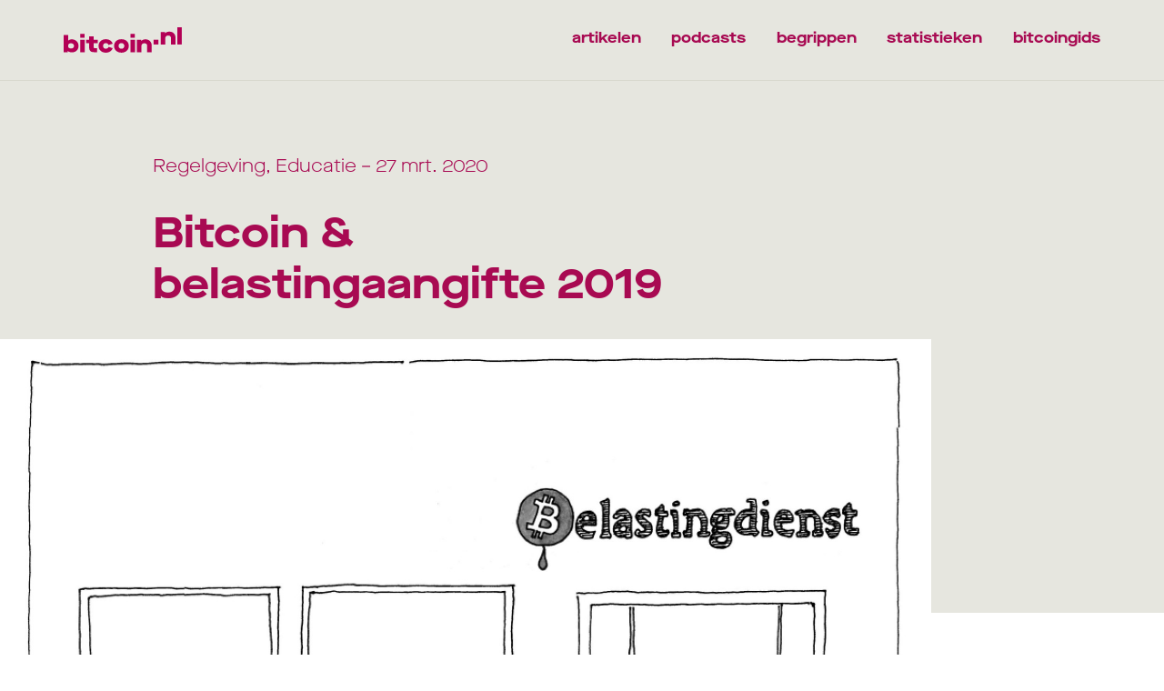

--- FILE ---
content_type: text/html; charset=UTF-8
request_url: https://bitcoin.nl/artikel/bitcoin-belastingaangifte-2019
body_size: 6675
content:
<!DOCTYPE html>
<html lang="nl">
	<head>
		<link rel="stylesheet" href="/theme/bitcoin/styles/style.css?7cb7ec3">
		<link rel="stylesheet" href="/theme/bitcoin/styles/font-awesome/all.min.css?7cb7ec3">
		<link rel="icon" type="image/png" href="/theme/bitcoin/bitcoin/favicon/favicon.png?7cb7ec3">
		<meta charset="utf-8">
		<meta http-equiv="x-ua-compatible" content="ie=edge">
		<meta name="viewport" content="width=device-width, initial-scale=1.0">

		    
            
                                    
                                                                
                
                    <meta name="description" content="Het is weer bijna zover: tijd voor de jaarlijkse belastingaangifte. Bitcoins, net als veel andere waardevolle bezittingen, worden gezien als &#039;eigen vermog…">
                                                                    <meta name="author" content="https://bitcoin.nl/auteurs/marlies-van-der-schaar">
                        
            <title>Bitcoin & belastingaangifte 2019 - Bitcoin.nl</title>
    
		                            
                                    
                                                                
                                                        
                                                        
        <meta property="og:type" content="website" />
        <meta property="og:site_name" content="Bitcoin.nl by Bitonic">
        <meta property="og:url" content="https://bitcoin.nl/artikel/bitcoin-belastingaangifte-2019">
        <meta name="twitter:card" content="summary_large_image">
                    <meta property="og:title" content="Bitcoin &amp; belastingaangifte 2019">
            <meta name="twitter:title" content="Bitcoin &amp; belastingaangifte 2019">
                            <meta property="og:description" content="Het is weer bijna zover: tijd voor de jaarlijkse belastingaangifte. Bitcoins, net als veel andere waardevolle bezittingen, worden gezien als &#039;eigen vermog…">
            <meta name="twitter:description" content="Het is weer bijna zover: tijd voor de jaarlijkse belastingaangifte. Bitcoins, net als veel andere waardevolle bezittingen, worden gezien als &#039;eigen vermog…">
                            <meta property="og:image" itemprop="image" content="https://bitcoin.nl/artikelen/2022/01/bc20bitcoinbelastingdienst420960x612.jpg">
            <meta property="og:image:secure_url" itemprop="image" content="https://bitcoin.nl/artikelen/2022/01/bc20bitcoinbelastingdienst420960x612.jpg">
            <meta name="twitter:image" content="https://bitcoin.nl/artikelen/2022/01/bc20bitcoinbelastingdienst420960x612.jpg">
            
	<link rel="canonical" href="https://bitcoin.nl/artikel/bitcoin-belastingaangifte-2019">
<meta name="generator" content="Bolt">
<link rel="alternate" type="application/rss+xml" title="RSS feed" href="https://bitcoin.nl/rss/feed.xml">
</head>
	<body class="newsitem">

		
			

			<main>
	<header class="header--beige">
	<div class="container">
		<div class="row">
			<div class="col-3 col-xl-3 col-md-3 col-sm-6 logo">
				<a href="/">
					<img alt="het logo van bitcoin.nl" class="header--logo" src="/theme/bitcoin/bitcoin/logo-red.svg?7cb7ec3"/>
				</a>
			</div>
			<div class="col-9 col-xl-9 col-md-9 col-sm-6 desktop-menu">
				<div class="header--menu">
					

<nav>
                    <li class="index-1 first"><a href="/artikelen" class=' header--menu-item'>artikelen</a></li>
                                                <li class="index-2"><a href="/podcasts" class=' header--menu-item'>podcasts</a></li>
                                                <li class="index-3"><a href="/gids/begrippenlijst" class=' header--menu-item'>begrippen</a></li>
                                                <li class="index-4"><a href="/statistieken" class=' header--menu-item'>statistieken</a></li>
                                                <li class="index-5 last"><a href="/gidsen" class=' header--menu-item'>bitcoingids</a></li>
                            </nav>


				</div>
			</div>
			<div class="responsive-menu-toggle col-sm-6">
				<?xml version="1.0" encoding="UTF-8"?>
<svg width="20px" height="20px" viewBox="0 0 20 20" version="1.1" xmlns="http://www.w3.org/2000/svg" xmlns:xlink="http://www.w3.org/1999/xlink">
    <title>Group</title>
    <g id="Symbols" stroke="none" stroke-width="1" fill="none">
        <g id="Group" transform="translate(-364.000000, -30.000000)">
            <g transform="translate(364.000000, 30.000000)">
                <rect id="Rectangle" fill="#B30055" x="0" y="18" width="20" height="2"></rect>
                <rect id="Rectangle-Copy" fill="#B30055" x="0" y="0" width="20" height="2"></rect>
                <rect id="Rectangle-Copy-2" fill="#B30055" x="0" y="9" width="20" height="2"></rect>
            </g>
        </g>
    </g>
</svg>
			</div>
		</div>
	</div>
</header>

<div class="responsive-menu">
	<div class="container">
		<div class="row">
			<div class="col-12">
				

<ul class="menu ">
                    <li class="index-1 first"><a href="/artikelen" class=''>artikelen</a></li>
                        <li class="index-2"><a href="/podcasts" class=''>podcasts</a></li>
                        <li class="index-3"><a href="/gids/begrippenlijst" class=''>begrippen</a></li>
                        <li class="index-4"><a href="/statistieken" class=''>statistieken</a></li>
                        <li class="index-5 last"><a href="/gidsen" class=''>bitcoingids</a></li>
    </ul>


			</div>
		</div>
	</div>
</div>
	<div class="section article">
		<div class="container">
			<div class="row">
				<div class="col-md-7 col-md-offset-1 col-sm-12">
					<p class="article__meta">
													Regelgeving,													Educatie												<span class="">– 27 mrt. 2020</span>
					</p>
					<h1 class="article__title">Bitcoin & belastingaangifte 2019</h1>
				</div>
			</div>
		</div>
		<div class="row no-margin">
			<div class="col-1 col-xl-12 col-md-12 col-sm-12">
				<img class="article__photo" src="/thumbs/2000×10000/artikelen/2022/01/bc20bitcoinbelastingdienst420960x612.jpg" alt="" />
			</div>
		</div>
	</div>

	<div class="container">
		<div class="row">
			<div class="col-md-7 col-md-offset-1 col-sm-12">
				<p class="article__author">
																<strong>Marlies van der Schaar</strong>
									</p>
				<div class="share-icons">
					<a href="https://www.facebook.com/sharer/sharer.php?u=https://bitcoin.nl/artikel/bitcoin-belastingaangifte-2019" target="_blank" rel="noreferrer noopener">
						<i class="fab fa-facebook-f"></i>
					</a>
					<a href="http://twitter.com/share?url=https://bitcoin.nl/artikel/bitcoin-belastingaangifte-2019" target="_blank" rel="noreferrer noopener">
						<i class="fab fa-x-twitter"></i>
					</a>
					<a href="https://telegram.me/share/url?url=https://bitcoin.nl/artikel/bitcoin-belastingaangifte-2019" target="_blank" rel="noreferrer noopener">
						<i class="fab fa-telegram"></i>
					</a>
					<a class="copy-link" target="_blank">
						<input class="hidden" value="https://bitcoin.nl/artikel/bitcoin-belastingaangifte-2019">
							<i class="fas fa-link"></i>
						</a>
					</div>
				</div>
			</div>
		</div>

		<div class="container">
			<div class="row">
				<div class="col-md-7 col-md-offset-1 col-sm-12">
					<div class="article__paragraph">
																					
<p><strong>Het is weer bijna zover: tijd voor de jaarlijkse belastingaangifte. Bitcoins, net als veel andere waardevolle bezittingen, worden gezien als 'eigen vermogen' en daarom belast in box 3. Volgens de regels is het verplicht om bij de belastingaangifte aan te geven dat je bitcoins bezit en als je eigen vermogen erdoor boven bepaalde bedragen uitkomt ben je verplicht er vermogensbelasting over te betalen. Ook gaat de belastingdienst ervan uit dat je winst behaalt op je vermogen, waarover je belastingplichtig bent.</strong></p>
<p>Met alle aandacht gericht op <a href="/artikel/bitcoin-het-coronavirus-en-de-financi-le-crisis" title="Bitcoin, het coronavirus en de financiële crisis" target="_blank" rel="noreferrer noopener">de ontwikkelingen</a> rond het coronavirus COVID-19 zou je het bijna vergeten: <a href="https://www.belastingdienst.nl/wps/wcm/connect/nl/belastingaangifte/belastingaangifte">de belastingaangifte</a> moet óók nog gebeuren. Officieel kan dat tot 1 mei, maar je kan ook <a href="https://www.belastingdienst.nl/wps/wcm/connect/nl/belastingaangifte/content/ik-moet-aangifte-doen-maar-ik-wil-graag-uitstel-kan-dat">uitstel</a> tot 1 september aanvragen zolang je dat vóór 1 mei doet.</p>
<h2>Bitcoin &amp; Belastingaangifte</h2>
<p>De Nederlandse regels met betrekking tot bitcoins en belastingaangifte zijn ten opzichte van <a href="https://bitcoin.nl/nieuws/2018-bitcoin-en-belasting-329">vorig jaar</a> ongewijzigd. Bitcoins worden in Nederland wettelijk <a href="https://bitcoinisgeld.org/">niet gezien als geld</a>, maar als bezittingen. Voor particulieren geldt daarom dat de waarde van de bitcoins op het belastingformulier dient te worden opgegeven in box 3: sparen en beleggen.</p>
<p>Om de op te geven waarde te bepalen gebruik je als <a href="https://www.belastingdienst.nl/wps/wcm/connect/bldcontentnl/belastingdienst/prive/vermogen_en_aanmerkelijk_belang/vermogen/belasting_betalen_over_uw_vermogen/waarde_en_peildatum">peildatum 1 januari</a> van het jaar waarover je belastingaangifte doet. Voor de belastingaangifte over het jaar 2019 kijk je dus naar de waarde van de bitcoins aan het begin van het jaar op 1 januari 2019.</p>
<p>De waarde van je bitcoins op 1 januari tel je op bij de rest van je eigen vermogen en als daarmee je eigen vermogen boven bepaalde grenzen uitkomt, betaal je daarover vermogensbelasting. Voor het bepalen van je eigen vermogen kun je de regels op <a href="https://www.belastingdienst.nl/wps/wcm/connect/bldcontentnl/belastingdienst/prive/vermogen_en_aanmerkelijk_belang/vermogen/belasting_betalen_over_uw_vermogen/hoe_berekent_u_uw_vermogen">deze pagina</a> gebruiken. De grondslag is je bezittingen minus je schulden.</p>
<p>Tot bepaalde bedragen is eigen vermogen heffingsvrij. Over een deel van je eigen vermogen hoef je dus geen vermogensbelasting te betalen, maar je moet
het wel aangeven bij de aangifte. Voor het jaar 2019 geldt dat voor alleenstaanden vermogen tot €30.360 is vrijgesteld van belasting. Voor mensen met een fiscale partner is vermogen tot €60.720 heffingsvrij. Als je minder dan dat bezit betaal je dus geen vermogensbelasting.</p>
<h2>Fictief rendement</h2>
<p>De belastingdienst gaat ervan uit dat je rendement behaald op je vermogen. Zelfs wanneer dat niet het geval is. De belastingdienst hanteert een fictief rendement voor de berekening, dat kan afwijken van het daadwerkelijk behaalde rendement.</p>
<p>Dat kan gunstig uitpakken, maar soms ook niet. Eventuele koersstijgingen die hoger zijn dan het fictieve rendement zijn belastingtechnisch gunstig,
maar wanneer je minder of geen rendement behaald is het een nadeel. Want ook dan zul je belasting moeten betalen op basis van het fictieve rendement.</p>
<p>De belastingdienst gaat er ook van uit dat je meer rendement op vermogen behaald naar mate je meer vermogen hebt. Daarom gelden verschillende fictieve rendementen voor verschillende bedragen. Over het fictieve rendement betaal je 30% belasting.</p>
<p>Bijvoorbeeld: Tot €71.651 geldt voor 67% van het vermogen een fictief rendement van 0,13% (sparen). Over de overige 33% geldt een fictief rendement van 5.59% (beleggen). Gemiddeld komt dat uit op een fictief gemiddeld rendement van 1,931%. Over dat bedrag betaal je dus 30% belasting en tot en met Â71.650 is dat maximaal dus ongeveer €415. Vanaf €71.651 gelden er andere percentages en boven €989.737 ook. Voor een overzicht van de fictieve rendementen bij hogere bedragen kan je <a href="https://www.belastingdienst.nl/wps/wcm/connect/bldcontentnl/belastingdienst/prive/vermogen_en_aanmerkelijk_belang/vermogen/belasting_betalen_over_uw_vermogen/grondslag_sparen_en_beleggen/berekening-2019/">deze link volgen</a>. Voorbeeldberekeningen kan je <a href="https://www.belastingdienst.nl/wps/wcm/connect/bldcontentnl/belastingdienst/prive/vermogen_en_aanmerkelijk_belang/vermogen/belasting_betalen_over_uw_vermogen/grondslag_sparen_en_beleggen/berekening-2019/voorbeeld-alleenstaande-met-spaargeld">hier</a>, <a href="https://www.belastingdienst.nl/wps/wcm/connect/bldcontentnl/belastingdienst/prive/vermogen_en_aanmerkelijk_belang/vermogen/belasting_betalen_over_uw_vermogen/grondslag_sparen_en_beleggen/berekening-2019/voorbeeld-alleenstaande-met-vermogen-2019">hier</a>, <a href="https://www.belastingdienst.nl/wps/wcm/connect/bldcontentnl/belastingdienst/prive/vermogen_en_aanmerkelijk_belang/vermogen/belasting_betalen_over_uw_vermogen/grondslag_sparen_en_beleggen/berekening-2019/voorbeeld-u-hebt-spaargeld-met-uw-fiscale-partner-en-geeft-ieder-de-helft-van-de-grondslag-op-2019">hier</a> en <a href="https://www.belastingdienst.nl/wps/wcm/connect/bldcontentnl/belastingdienst/prive/vermogen_en_aanmerkelijk_belang/vermogen/belasting_betalen_over_uw_vermogen/grondslag_sparen_en_beleggen/berekening-2019/voorbeeld-u-hebt-spaargeld-met-uw-fiscale-partner-en-u-geeft-de-hele-grondslag-op-2019">hier</a> vinden.</p>
<h2>Bitcoin &amp; winst uit onderneming</h2>
<p>Voor ondernemers die inkomsten hebben in bitcoin gelden meestal ook andere regels. Dat is bijvoorbeeld het geval wanneer een bedrijf bitcoinbetalingen accepteert, of wanneer een bedrijf inkomsten uit <em>mining</em> vergaart. Welke regels van toepassing zijn kan je <a href="https://www.belastingdienst.nl/wps/wcm/connect/nl/werk-en-inkomen/content/cryptovaluta">hier lezen</a>.</p>
<p>Soms vraagt men zich af of het regelmatig speculeren en handelen in bitcoin een beroepsmatig karakter heeft, waardoor het in box 1 belast zou
moeten worden. Voor de meeste mensen geldt dat dit niet het geval is. Koerswinsten behaald door particuleren met speculatie worden slechts in uitzonderingsgevallen belast onder box 1. Inspecteurs dienen gevallen waarin zij van oordeel zijn dat koerswinsten onder box 1 belast dienen te
worden aan het ministerie ter beoordeling voor te leggen, alvorens zij overgaan tot het opleggen van een aanslag.</p>
<h3>Doe wél aangifte van bitcoins</h3>
<p>Het is in ieder geval belangrijk om wel bij de belasting aan te geven dat je bitcoin(s) hebt, ook wanneer de waarde ervan nog relatief laag is. Mochten de bitcoins namelijk sterk in waarde stijgen dan is dat later lastig te verklaren en riskeer je dat het als "zwart geld" aangemerkt wordt. Dan heb je misschien een hoop waarde in handen waar je niets mee kan en bovendien riskeer je grote boetes.</p>
<p></p><hr><p></p>
<p><em>LET OP: Wij zijn géén belastingadviseurs en dit is géén belastingadvies. Voor professioneel en specifiek advies rond belastingen en bitcoin is het
raadzaam om advies in te winnen bij een professionele belastingadviseur.</em></p>
																		</div>
				</div>
			</div>
		</div>
		<div class="container">
			<div class="row">
				<div class="col-md-7 col-md-offset-1 col-sm-12">
					<a class="article__bitcoin-gids" href="/gidsen">
						<div class="container-fluid">
							<div class="row">
								<div class="col-3 col-xl-3 col-md-3 col-sm-2" style="padding: 0;">
									<div class="article__bitcoin-gids__illustration">
										<img src="/theme/bitcoin/bitcoin/gids/bitcoin-kraan.svg?7cb7ec3" alt="man op een hoogwerker die een letter B aan een muur ophangt" />
									</div>
								</div>
								<div class="col-8 col-xl-8 col-md-8 col-sm-8">
									<div class="article__bitcoin-gids__content">
										<span class="article__bitcoin-gids__content__title">De Bitcoingids
											<i class="fas fa-angle-right"></i>
										</span>
										<span class="article__bitcoin-gids__content__text">Stap voor stap uitleg over het kopen van bitcoin.</span>
									</div>
								</div>
							</div>
						</div>
					</a>
				</div>
			</div>
		</div>

									<div class="container">
				<div class="row">
					<div class="col-md-7 col-md-offset-1 col-sm-12">
													<hr/>
							<div class="articles--article--topics">
								<p>Belangrijke thema’s in dit artikel. Klik op een thema en ontdek meer.
								</p>
								<div class="beans">
																			<a href="/topic/regelgeving" class="bean-button">
											<div>regelgeving</div>
										</a>
																			<a href="/topic/educatie" class="bean-button">
											<div>educatie</div>
										</a>
																	</div>
							</div>
						
													<hr/>
							<div class="articles--article--tags">
								<p>Voorkomende tags in dit artikel. Klik op een tag voor gelijksoortige artikelen.</p>
								<div class="beans">
																			<a href="/tag/bitcoin" class="bean-button">
											<div>#bitcoin</div>
										</a>
																			<a href="/tag/belasting" class="bean-button">
											<div>#belasting</div>
										</a>
																			<a href="/tag/2019" class="bean-button">
											<div>#2019</div>
										</a>
																			<a href="/tag/inkomstenbelasting" class="bean-button">
											<div>#inkomstenbelasting</div>
										</a>
																			<a href="/tag/ib" class="bean-button">
											<div>#ib</div>
										</a>
																			<a href="/tag/vermogensbelasting" class="bean-button">
											<div>#vermogensbelasting</div>
										</a>
																			<a href="/tag/belastingdienst" class="bean-button">
											<div>#belastingdienst</div>
										</a>
																	</div>
							</div>
											</div>
				</div>
			</div>
		
		
					<div class="article__related">
				<div class="container home--articles">
					<div class="row">
						<div class="col-12 col-xl-4 col-md-4 col-sm-12">
							<h2 class="title--big">ook interessant</h2>
						</div>
						<div class="col-12 col-xl-8 col-md-8 col-sm-12">
							<a href="/artikelen">
								<span class="section__more">meer artikelen
									<i class="fa fa-angle-right"></i>
								</span>
							</a>
						</div>
					</div>
					<div class="row">
													<div class="col-12 col-xl-3 col-md-3 col-sm-12">
								<a href="/artikel/thailand-verbiedt-betalingen-met-bitcoin">
									<div class="articles--article">
										<div class="articles--article--image">
																																												<img src="/thumbs/750×478/artikelen/2022/03/david-gardiner-iGLx5UDyHvU-unsplash.jpg" alt="" />
										</div>
										<div class="articles--article--content">
											<div class="title--small articles--article--content--meta">
												<div class="title--small articles--article--content--meta">
													<span>31 mrt. 2022</span>
													<span>
																													Adoptie,																													Regelgeving,																													Politiek																											</span>
												</div>
											</div>
											<div class="title--small articles--article--content-title">
												Thailand verbiedt betalingen met bitcoin
											</div>
										</div>
									</div>
								</a>
							</div>
													<div class="col-12 col-xl-3 col-md-3 col-sm-12">
								<a href="/artikel/sec-kijkt-opnieuw-naar-bitcoin-etf">
									<div class="articles--article">
										<div class="articles--article--image">
																																												<img src="/thumbs/750×478/artikelen/2022/01/wallstsec.jpg" alt="" />
										</div>
										<div class="articles--article--content">
											<div class="title--small articles--article--content--meta">
												<div class="title--small articles--article--content--meta">
													<span>26 apr. 2017</span>
													<span>
																													Regelgeving,																													Economie																											</span>
												</div>
											</div>
											<div class="title--small articles--article--content-title">
												SEC kijkt opnieuw naar Bitcoin ETF
											</div>
										</div>
									</div>
								</a>
							</div>
													<div class="col-12 col-xl-3 col-md-3 col-sm-12">
								<a href="/artikel/meer-gedupeerden-en-onzekerheid-door-beoogde-nieuwe-regelgeving">
									<div class="articles--article">
										<div class="articles--article--image">
																																												<img src="/thumbs/750×478/artikelen/2022/01/tek20rulez20cartoon20960x612.jpg" alt="" />
										</div>
										<div class="articles--article--content">
											<div class="title--small articles--article--content--meta">
												<div class="title--small articles--article--content--meta">
													<span>17 jan. 2020</span>
													<span>
																													Regelgeving																											</span>
												</div>
											</div>
											<div class="title--small articles--article--content-title">
												Meer gedupeerden en onzekerheid door beoogde nieuwe regelgeving
											</div>
										</div>
									</div>
								</a>
							</div>
													<div class="col-12 col-xl-3 col-md-3 col-sm-12">
								<a href="/artikel/eerste-kamer-stemt-voor-nieuwe-regelgeving-invoering-binnenkort">
									<div class="articles--article">
										<div class="articles--article--image">
																																												<img src="/thumbs/750×478/artikelen/2022/01/tek20rulez20cartoon20960x612.jpg" alt="" />
										</div>
										<div class="articles--article--content">
											<div class="title--small articles--article--content--meta">
												<div class="title--small articles--article--content--meta">
													<span>23 apr. 2020</span>
													<span>
																													Regelgeving,																													Politiek																											</span>
												</div>
											</div>
											<div class="title--small articles--article--content-title">
												Eerste Kamer stemt voor nieuwe regelgeving, invoering binnenkort
											</div>
										</div>
									</div>
								</a>
							</div>
											</div>
				</div>
			</div>
			</div>
</main>

			

		
		
		<footer>
	<div class="container flex flex--mobile padding-y--md">
		<div class="block">
			<div>
				<h3 class="footer__title">
					<a href="/artikelen">Artikelen</a>
				</h3>
				<ul class="footer__list">
											<li class="footer__list-item">
							<a href="/topic/achtergrond">Achtergrond</a>
						</li>
											<li class="footer__list-item">
							<a href="/topic/adoptie">Adoptie</a>
						</li>
											<li class="footer__list-item">
							<a href="/topic/algemeen">Algemeen</a>
						</li>
											<li class="footer__list-item">
							<a href="/topic/bitcoin-nieuws">Bitcoin nieuws</a>
						</li>
											<li class="footer__list-item">
							<a href="/topic/economie">Economie</a>
						</li>
											<li class="footer__list-item">
							<a href="/topic/educatie">Educatie</a>
						</li>
											<li class="footer__list-item">
							<a href="/topic/maatschappij">Maatschappij</a>
						</li>
											<li class="footer__list-item">
							<a href="/topic/milieu">Milieu</a>
						</li>
											<li class="footer__list-item">
							<a href="/topic/mining">Mining</a>
						</li>
											<li class="footer__list-item">
							<a href="/topic/nieuws">Nieuws</a>
						</li>
											<li class="footer__list-item">
							<a href="/topic/politiek">Politiek</a>
						</li>
											<li class="footer__list-item">
							<a href="/topic/regelgeving">Regelgeving</a>
						</li>
											<li class="footer__list-item">
							<a href="/topic/reviews">Reviews</a>
						</li>
											<li class="footer__list-item">
							<a href="/topic/technologie">Technologie</a>
						</li>
									</ul>
			</div>
			<div>
				<h3 class="footer__title">
					<a href="/gidsen">Bitcoingids</a>
				</h3>
								<ul class="footer__list">
																		<li class="footer__list-item">
								<a href="/gids/bitonic-verificatie">Account aanmaken</a>
							</li>
																								<li class="footer__list-item">
								<a href="/gids/begrippenlijst">Begrippen</a>
							</li>
																								<li class="footer__list-item">
								<a href="/gids/bitcoin-kopen">Bitcoin kopen</a>
							</li>
																								<li class="footer__list-item">
								<a href="/gids/bitcoin-verkopen">Bitcoin verkopen</a>
							</li>
																								<li class="footer__list-item">
								<a href="/gids/bitonic-auto-invest">Bitonic Auto Invest</a>
							</li>
																								<li class="footer__list-item">
								<a href="/gids/bitonic-app">Bitonic app</a>
							</li>
																								<li class="footer__list-item">
								<a href="/gids/een-wallet-kiezen">Een wallet kiezen</a>
							</li>
																								<li class="footer__list-item">
								<a href="/gids/euro-of-bitcoin-opnemen">Opnames doen</a>
							</li>
																								<li class="footer__list-item">
								<a href="/gids/startersgids">Startersgids</a>
							</li>
																								<li class="footer__list-item">
								<a href="/gids/voorkom-oplichting">Voorkom oplichting</a>
							</li>
																								<li class="footer__list-item">
								<a href="/gids/wat-is-bitcoin">Wat is Bitcoin</a>
							</li>
																								<li class="footer__list-item">
								<a href="/gids/zakelijk-bitcoin-kopen">Zakelijk bitcoin kopen</a>
							</li>
															</ul>
			</div>
			<div>
				<h3 class="footer__title">
					<a href="/podcasts">Podcasts</a>
				</h3>
								<ul class="footer__list footer__list--mb">
											<li class="footer__list-item">
							<a href="/podcast/bitcoin-explained-the-technical-side-of-bitcoin">Bitcoin Explained</a>
						</li>
											<li class="footer__list-item">
							<a href="/podcast/beginnen-met-bitcoin">Beginnen met Bitcoin</a>
						</li>
											<li class="footer__list-item">
							<a href="/podcast/bitcoin-school">Bitcoin School</a>
						</li>
											<li class="footer__list-item">
							<a href="/podcast/connect-the-world">Connect The World</a>
						</li>
											<li class="footer__list-item">
							<a href="/podcast/cryptocast">Cryptocast</a>
						</li>
											<li class="footer__list-item">
							<a href="/podcast/de-bitcoinshow">De Bitcoin Show</a>
						</li>
											<li class="footer__list-item">
							<a href="/podcast/het-nieuwe-geld">Het Nieuwe Geld</a>
						</li>
											<li class="footer__list-item">
							<a href="/podcast/satoshi-radio">Satoshi Radio</a>
						</li>
									</ul>
				<h3 class="footer__title--alt">
					<a href="/statistieken">Statistieken</a>
				</h3>
				<h3 class="footer__title--alt">
					<a href="/auteurs">Auteurspagina</a>
				</h3 class="footer__title">
				<div class="footer__socials">
					<a href="https://instagram.com/bitcoinpuntnl" target="_blank" rel="noreferrer noopener">
						<i class="footer__social footer__social--instagram"></i>
					</a>
					<a href="https://www.facebook.com/Bitcoinpuntnl" target="_blank" rel="noreferrer noopener">
						<i class="footer__social footer__social--facebook"></i>
					</a>
					<a href="https://www.twitter.com/BitcoinPuntNL" target="_blank" rel="noreferrer noopener">
						<i class="footer__social footer__social--twitter"></i>
					</a>
				</div>
			</div>
		</div>
		<div class="block-divider"></div>
		<div class="block block--col">
			<h3 class="footer__title">Over bitcoin.nl</h3>
			<p class="footer__about-text">Bitcoin.nl is een initiatief van Bitonic. Onze missie is het bieden van een actuele en betrouwbare bron voor Bitcoin nieuws en alles wat met Bitcoin te maken heeft. Een goede bron van informatie vormt namelijk een belangrijk startpunt voor elke Nederlandse Bitcoiner.</p>
			<p class="footer__about-text mt-2">We houden je graag op de hoogte van de laatste ontwikkelingen binnen de wereld van Bitcoin. Ontdek de voordelen en nadelen van verschillende Bitcoin wallets. Leer meer over het kopen en verkopen van Bitcoin. Bekijk de Bitcoin Mempool en ontdek het ecosysteem. Verlies nooit het overzicht van de historische en actuele Bitcoin koers (BTC) in euro (€). Of verdiep je verder in Bitcoin met boeiende artikelen, Bitcoingidsen en meeslepende podcasts.</p>
			<p class="footer__about-text mt-2">Bitcoin.nl is hét educatieve platform voor onbegrensde Bitcoinkennis.</p>
		</div>
	</div>

	<div class="footer-divider"></div>
	
	<div class="container padding-y--sm">
		<div class="row">
			<div class="col-6 col-xl-6 col-md-6 col-sm-6">
				<span class="footer__text footer__text--lg">©
					2026
					<a href="https://bitonic.nl" target="_blank" rel="noreferrer noopener">Bitonic</a>
				</span>
			</div>
			<div class="col-6 col-xl-6 col-md-6 col-sm-6 alternative" style="text-align: right;">
				<span class="footer__text footer__text--sm">Bitcoin.nl is een initiatief van</span>
				<a class="flex" href="https://bitonic.nl" target="_blank" rel="noreferrer noopener">
					<img alt="het logo van Bitonic" class="footer__bitonic-logo" src="/theme/bitcoin/bitcoin/bitonic-logo-light.svg?7cb7ec3"/>
				</a>
			</div>
		</div>
	</div>
			<script src="/theme/bitcoin/js/stats.js?7cb7ec3"></script>
		<noscript><p><img src="//stats.bitonic.nl/piwik.php?idsite=49" style="border:0;" alt="" /></p></noscript>
	</footer>


		<script src="/theme/bitcoin/js/jquery-3.6.0.js?7cb7ec3"></script>
		<script src="/theme/bitcoin/js/countup.js?7cb7ec3"></script>
		<script src="/theme/bitcoin/js/d3.js?7cb7ec3"></script>
		<script src="/theme/bitcoin/js/priceGraph.js?7cb7ec3"></script>
		<script src="/theme/bitcoin/js/techan.js?7cb7ec3"></script>
		<script src="/theme/bitcoin/js/main.js?7cb7ec3"></script>
		<script src="/theme/bitcoin/js/cookieConsent.js?7cb7ec3"></script>
		<script src="/theme/bitcoin/js/darkModeToggle.js?7cb7ec3"></script>
		<script src="/theme/bitcoin/js/menu.js?7cb7ec3"></script>
		<script src="/theme/bitcoin/js/podcast-player.js?7cb7ec3"></script>

			</body>
</html>


--- FILE ---
content_type: application/javascript
request_url: https://bitcoin.nl/theme/bitcoin/js/podcast-player.js?7cb7ec3
body_size: 372
content:
jQuery(document).ready(function(r){0<r("[data-podcast-player]").length&&(r("[data-podcast-player]").each(function(){var a=r(this);let s=r(this).find("[data-player]");a.find("[data-toggle]").click(function(a){var t,a=r(a.currentTarget).parents(".postcast-item");a=a,(t=s).find("source").prop("src")==a.data("src")?(t.prop("paused")?t.trigger("play"):t.trigger("pause"),a.find("[data-toggle]").toggleClass("fa-play",t.prop("paused")),a.find("[data-toggle]").toggleClass("fa-pause",!t.prop("paused"))):(r("[data-podcast-player] [data-toggle]").removeClass("fa-pause").addClass("fa-play"),r("[data-podcast-player] .postcast-item").removeClass("playing"),a.find("[data-toggle]").removeClass("fa-play").addClass("fa-pause"),a.addClass("playing"),t.find("source").prop("src",a.data("src")),t.find("source").prop("type",a.data("type")),t.trigger("load"),t.trigger("play"))}),a.find(".progress-bar").click(function(a){var t,e;r(a.currentTarget).parents(".postcast-item").hasClass("playing")&&(e=this.getBoundingClientRect().left,t=this.offsetWidth,a=(a.clientX-e)/t*100,e=s[0].duration/100*a,s[0].currentTime=e)})}),setInterval(function(){var a=r("[data-podcast-player] .postcast-item.playing"),t=r("[data-player]"),t=t[0].currentTime/t[0].duration*100;a.find(".progress-bar .bar").css("width",t+"%")},1e3))});